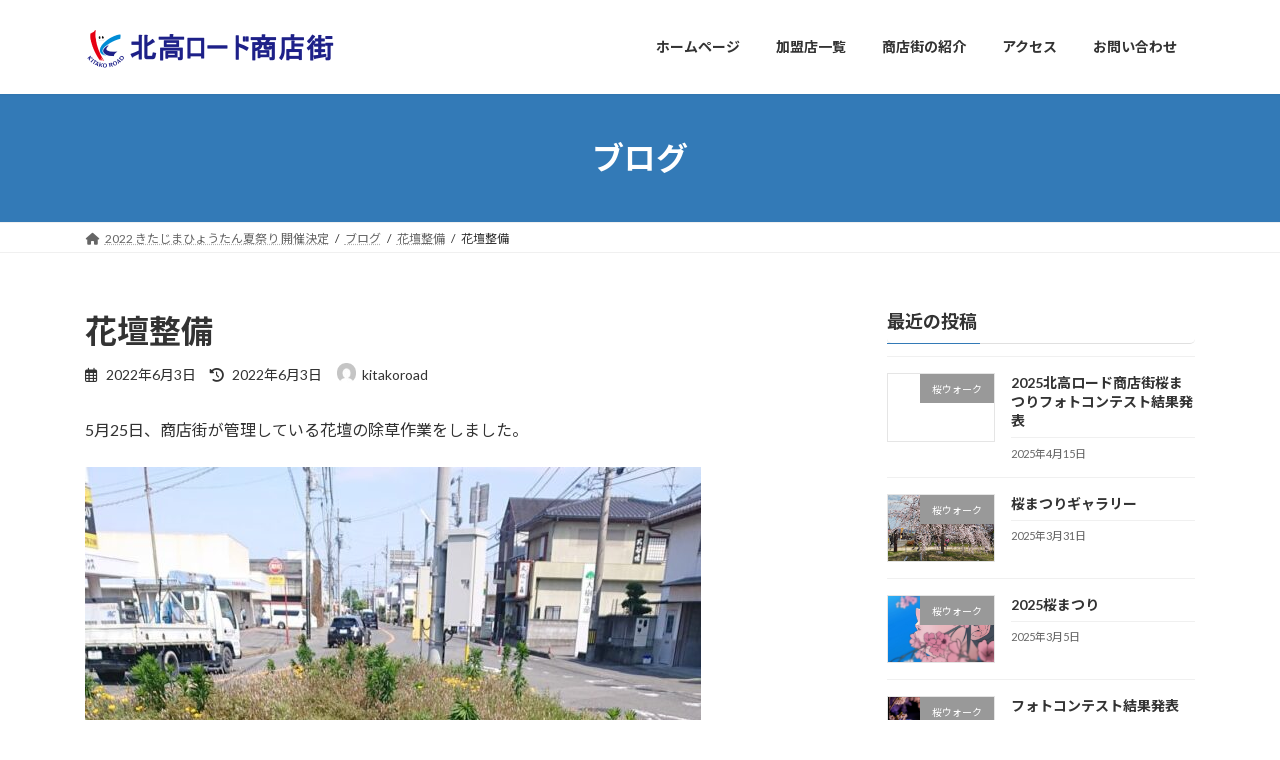

--- FILE ---
content_type: text/html; charset=UTF-8
request_url: http://kitakoroad.com/2022/06/03/%E8%8A%B1%E5%A3%87%E6%95%B4%E5%82%99/
body_size: 20836
content:
<!DOCTYPE html>
<html lang="ja">
<head>
<meta charset="utf-8">
<meta http-equiv="X-UA-Compatible" content="IE=edge">
<meta name="viewport" content="width=device-width, initial-scale=1">

<title>花壇整備 | 北高ロード商店街</title>
<meta name='robots' content='max-image-preview:large' />
<link rel='dns-prefetch' href='//webfonts.xserver.jp' />
<link rel='dns-prefetch' href='//www.googletagmanager.com' />
<link rel="alternate" type="application/rss+xml" title="北高ロード商店街 &raquo; フィード" href="http://kitakoroad.com/feed/" />
<link rel="alternate" type="application/rss+xml" title="北高ロード商店街 &raquo; コメントフィード" href="http://kitakoroad.com/comments/feed/" />
<link rel="alternate" type="application/rss+xml" title="北高ロード商店街 &raquo; 花壇整備 のコメントのフィード" href="http://kitakoroad.com/2022/06/03/%e8%8a%b1%e5%a3%87%e6%95%b4%e5%82%99/feed/" />
<link rel="alternate" title="oEmbed (JSON)" type="application/json+oembed" href="http://kitakoroad.com/wp-json/oembed/1.0/embed?url=http%3A%2F%2Fkitakoroad.com%2F2022%2F06%2F03%2F%25e8%258a%25b1%25e5%25a3%2587%25e6%2595%25b4%25e5%2582%2599%2F" />
<link rel="alternate" title="oEmbed (XML)" type="text/xml+oembed" href="http://kitakoroad.com/wp-json/oembed/1.0/embed?url=http%3A%2F%2Fkitakoroad.com%2F2022%2F06%2F03%2F%25e8%258a%25b1%25e5%25a3%2587%25e6%2595%25b4%25e5%2582%2599%2F&#038;format=xml" />
<meta name="description" content="5月25日、商店街が管理している花壇の除草作業をしました。約半年間放置していたので雑草が伸び放題です。暑い中皆で手分けして70㍑のゴミ袋を25袋分処理しました。おかげでこんなにキレイになり、新しい花の苗が植えれます。植え付け作業は徳島北高校のボランティアにもお手伝いしてもらう予定です。" /><style id='wp-img-auto-sizes-contain-inline-css' type='text/css'>
img:is([sizes=auto i],[sizes^="auto," i]){contain-intrinsic-size:3000px 1500px}
/*# sourceURL=wp-img-auto-sizes-contain-inline-css */
</style>
<link rel='stylesheet' id='vkExUnit_common_style-css' href='http://kitakoroad.com/wp-content/plugins/vk-all-in-one-expansion-unit/assets/css/vkExUnit_style.css?ver=9.113.0.1' type='text/css' media='all' />
<style id='vkExUnit_common_style-inline-css' type='text/css'>
:root {--ver_page_top_button_url:url(http://kitakoroad.com/wp-content/plugins/vk-all-in-one-expansion-unit/assets/images/to-top-btn-icon.svg);}@font-face {font-weight: normal;font-style: normal;font-family: "vk_sns";src: url("http://kitakoroad.com/wp-content/plugins/vk-all-in-one-expansion-unit/inc/sns/icons/fonts/vk_sns.eot?-bq20cj");src: url("http://kitakoroad.com/wp-content/plugins/vk-all-in-one-expansion-unit/inc/sns/icons/fonts/vk_sns.eot?#iefix-bq20cj") format("embedded-opentype"),url("http://kitakoroad.com/wp-content/plugins/vk-all-in-one-expansion-unit/inc/sns/icons/fonts/vk_sns.woff?-bq20cj") format("woff"),url("http://kitakoroad.com/wp-content/plugins/vk-all-in-one-expansion-unit/inc/sns/icons/fonts/vk_sns.ttf?-bq20cj") format("truetype"),url("http://kitakoroad.com/wp-content/plugins/vk-all-in-one-expansion-unit/inc/sns/icons/fonts/vk_sns.svg?-bq20cj#vk_sns") format("svg");}
.veu_promotion-alert__content--text {border: 1px solid rgba(0,0,0,0.125);padding: 0.5em 1em;border-radius: var(--vk-size-radius);margin-bottom: var(--vk-margin-block-bottom);font-size: 0.875rem;}/* Alert Content部分に段落タグを入れた場合に最後の段落の余白を0にする */.veu_promotion-alert__content--text p:last-of-type{margin-bottom:0;margin-top: 0;}
/*# sourceURL=vkExUnit_common_style-inline-css */
</style>
<style id='wp-emoji-styles-inline-css' type='text/css'>

	img.wp-smiley, img.emoji {
		display: inline !important;
		border: none !important;
		box-shadow: none !important;
		height: 1em !important;
		width: 1em !important;
		margin: 0 0.07em !important;
		vertical-align: -0.1em !important;
		background: none !important;
		padding: 0 !important;
	}
/*# sourceURL=wp-emoji-styles-inline-css */
</style>
<style id='wp-block-library-inline-css' type='text/css'>
:root{--wp-block-synced-color:#7a00df;--wp-block-synced-color--rgb:122,0,223;--wp-bound-block-color:var(--wp-block-synced-color);--wp-editor-canvas-background:#ddd;--wp-admin-theme-color:#007cba;--wp-admin-theme-color--rgb:0,124,186;--wp-admin-theme-color-darker-10:#006ba1;--wp-admin-theme-color-darker-10--rgb:0,107,160.5;--wp-admin-theme-color-darker-20:#005a87;--wp-admin-theme-color-darker-20--rgb:0,90,135;--wp-admin-border-width-focus:2px}@media (min-resolution:192dpi){:root{--wp-admin-border-width-focus:1.5px}}.wp-element-button{cursor:pointer}:root .has-very-light-gray-background-color{background-color:#eee}:root .has-very-dark-gray-background-color{background-color:#313131}:root .has-very-light-gray-color{color:#eee}:root .has-very-dark-gray-color{color:#313131}:root .has-vivid-green-cyan-to-vivid-cyan-blue-gradient-background{background:linear-gradient(135deg,#00d084,#0693e3)}:root .has-purple-crush-gradient-background{background:linear-gradient(135deg,#34e2e4,#4721fb 50%,#ab1dfe)}:root .has-hazy-dawn-gradient-background{background:linear-gradient(135deg,#faaca8,#dad0ec)}:root .has-subdued-olive-gradient-background{background:linear-gradient(135deg,#fafae1,#67a671)}:root .has-atomic-cream-gradient-background{background:linear-gradient(135deg,#fdd79a,#004a59)}:root .has-nightshade-gradient-background{background:linear-gradient(135deg,#330968,#31cdcf)}:root .has-midnight-gradient-background{background:linear-gradient(135deg,#020381,#2874fc)}:root{--wp--preset--font-size--normal:16px;--wp--preset--font-size--huge:42px}.has-regular-font-size{font-size:1em}.has-larger-font-size{font-size:2.625em}.has-normal-font-size{font-size:var(--wp--preset--font-size--normal)}.has-huge-font-size{font-size:var(--wp--preset--font-size--huge)}.has-text-align-center{text-align:center}.has-text-align-left{text-align:left}.has-text-align-right{text-align:right}.has-fit-text{white-space:nowrap!important}#end-resizable-editor-section{display:none}.aligncenter{clear:both}.items-justified-left{justify-content:flex-start}.items-justified-center{justify-content:center}.items-justified-right{justify-content:flex-end}.items-justified-space-between{justify-content:space-between}.screen-reader-text{border:0;clip-path:inset(50%);height:1px;margin:-1px;overflow:hidden;padding:0;position:absolute;width:1px;word-wrap:normal!important}.screen-reader-text:focus{background-color:#ddd;clip-path:none;color:#444;display:block;font-size:1em;height:auto;left:5px;line-height:normal;padding:15px 23px 14px;text-decoration:none;top:5px;width:auto;z-index:100000}html :where(.has-border-color){border-style:solid}html :where([style*=border-top-color]){border-top-style:solid}html :where([style*=border-right-color]){border-right-style:solid}html :where([style*=border-bottom-color]){border-bottom-style:solid}html :where([style*=border-left-color]){border-left-style:solid}html :where([style*=border-width]){border-style:solid}html :where([style*=border-top-width]){border-top-style:solid}html :where([style*=border-right-width]){border-right-style:solid}html :where([style*=border-bottom-width]){border-bottom-style:solid}html :where([style*=border-left-width]){border-left-style:solid}html :where(img[class*=wp-image-]){height:auto;max-width:100%}:where(figure){margin:0 0 1em}html :where(.is-position-sticky){--wp-admin--admin-bar--position-offset:var(--wp-admin--admin-bar--height,0px)}@media screen and (max-width:600px){html :where(.is-position-sticky){--wp-admin--admin-bar--position-offset:0px}}
.vk-cols--reverse{flex-direction:row-reverse}.vk-cols--hasbtn{margin-bottom:0}.vk-cols--hasbtn>.row>.vk_gridColumn_item,.vk-cols--hasbtn>.wp-block-column{position:relative;padding-bottom:3em}.vk-cols--hasbtn>.row>.vk_gridColumn_item>.wp-block-buttons,.vk-cols--hasbtn>.row>.vk_gridColumn_item>.vk_button,.vk-cols--hasbtn>.wp-block-column>.wp-block-buttons,.vk-cols--hasbtn>.wp-block-column>.vk_button{position:absolute;bottom:0;width:100%}.vk-cols--fit.wp-block-columns{gap:0}.vk-cols--fit.wp-block-columns,.vk-cols--fit.wp-block-columns:not(.is-not-stacked-on-mobile){margin-top:0;margin-bottom:0;justify-content:space-between}.vk-cols--fit.wp-block-columns>.wp-block-column *:last-child,.vk-cols--fit.wp-block-columns:not(.is-not-stacked-on-mobile)>.wp-block-column *:last-child{margin-bottom:0}.vk-cols--fit.wp-block-columns>.wp-block-column>.wp-block-cover,.vk-cols--fit.wp-block-columns:not(.is-not-stacked-on-mobile)>.wp-block-column>.wp-block-cover{margin-top:0}.vk-cols--fit.wp-block-columns.has-background,.vk-cols--fit.wp-block-columns:not(.is-not-stacked-on-mobile).has-background{padding:0}@media(max-width: 599px){.vk-cols--fit.wp-block-columns:not(.has-background)>.wp-block-column:not(.has-background),.vk-cols--fit.wp-block-columns:not(.is-not-stacked-on-mobile):not(.has-background)>.wp-block-column:not(.has-background){padding-left:0 !important;padding-right:0 !important}}@media(min-width: 782px){.vk-cols--fit.wp-block-columns .block-editor-block-list__block.wp-block-column:not(:first-child),.vk-cols--fit.wp-block-columns>.wp-block-column:not(:first-child),.vk-cols--fit.wp-block-columns:not(.is-not-stacked-on-mobile) .block-editor-block-list__block.wp-block-column:not(:first-child),.vk-cols--fit.wp-block-columns:not(.is-not-stacked-on-mobile)>.wp-block-column:not(:first-child){margin-left:0}}@media(min-width: 600px)and (max-width: 781px){.vk-cols--fit.wp-block-columns .wp-block-column:nth-child(2n),.vk-cols--fit.wp-block-columns:not(.is-not-stacked-on-mobile) .wp-block-column:nth-child(2n){margin-left:0}.vk-cols--fit.wp-block-columns .wp-block-column:not(:only-child),.vk-cols--fit.wp-block-columns:not(.is-not-stacked-on-mobile) .wp-block-column:not(:only-child){flex-basis:50% !important}}.vk-cols--fit--gap1.wp-block-columns{gap:1px}@media(min-width: 600px)and (max-width: 781px){.vk-cols--fit--gap1.wp-block-columns .wp-block-column:not(:only-child){flex-basis:calc(50% - 1px) !important}}.vk-cols--fit.vk-cols--grid>.block-editor-block-list__block,.vk-cols--fit.vk-cols--grid>.wp-block-column,.vk-cols--fit.vk-cols--grid:not(.is-not-stacked-on-mobile)>.block-editor-block-list__block,.vk-cols--fit.vk-cols--grid:not(.is-not-stacked-on-mobile)>.wp-block-column{flex-basis:50%;box-sizing:border-box}@media(max-width: 599px){.vk-cols--fit.vk-cols--grid.vk-cols--grid--alignfull>.wp-block-column:nth-child(2)>.wp-block-cover,.vk-cols--fit.vk-cols--grid.vk-cols--grid--alignfull>.wp-block-column:nth-child(2)>.vk_outer,.vk-cols--fit.vk-cols--grid:not(.is-not-stacked-on-mobile).vk-cols--grid--alignfull>.wp-block-column:nth-child(2)>.wp-block-cover,.vk-cols--fit.vk-cols--grid:not(.is-not-stacked-on-mobile).vk-cols--grid--alignfull>.wp-block-column:nth-child(2)>.vk_outer{width:100vw;margin-right:calc((100% - 100vw)/2);margin-left:calc((100% - 100vw)/2)}}@media(min-width: 600px){.vk-cols--fit.vk-cols--grid.vk-cols--grid--alignfull>.wp-block-column:nth-child(2)>.wp-block-cover,.vk-cols--fit.vk-cols--grid.vk-cols--grid--alignfull>.wp-block-column:nth-child(2)>.vk_outer,.vk-cols--fit.vk-cols--grid:not(.is-not-stacked-on-mobile).vk-cols--grid--alignfull>.wp-block-column:nth-child(2)>.wp-block-cover,.vk-cols--fit.vk-cols--grid:not(.is-not-stacked-on-mobile).vk-cols--grid--alignfull>.wp-block-column:nth-child(2)>.vk_outer{margin-right:calc(100% - 50vw);width:50vw}}@media(min-width: 600px){.vk-cols--fit.vk-cols--grid.vk-cols--grid--alignfull.vk-cols--reverse>.wp-block-column,.vk-cols--fit.vk-cols--grid:not(.is-not-stacked-on-mobile).vk-cols--grid--alignfull.vk-cols--reverse>.wp-block-column{margin-left:0;margin-right:0}.vk-cols--fit.vk-cols--grid.vk-cols--grid--alignfull.vk-cols--reverse>.wp-block-column:nth-child(2)>.wp-block-cover,.vk-cols--fit.vk-cols--grid.vk-cols--grid--alignfull.vk-cols--reverse>.wp-block-column:nth-child(2)>.vk_outer,.vk-cols--fit.vk-cols--grid:not(.is-not-stacked-on-mobile).vk-cols--grid--alignfull.vk-cols--reverse>.wp-block-column:nth-child(2)>.wp-block-cover,.vk-cols--fit.vk-cols--grid:not(.is-not-stacked-on-mobile).vk-cols--grid--alignfull.vk-cols--reverse>.wp-block-column:nth-child(2)>.vk_outer{margin-left:calc(100% - 50vw)}}.vk-cols--menu h2,.vk-cols--menu h3,.vk-cols--menu h4,.vk-cols--menu h5{margin-bottom:.2em;text-shadow:#000 0 0 10px}.vk-cols--menu h2:first-child,.vk-cols--menu h3:first-child,.vk-cols--menu h4:first-child,.vk-cols--menu h5:first-child{margin-top:0}.vk-cols--menu p{margin-bottom:1rem;text-shadow:#000 0 0 10px}.vk-cols--menu .wp-block-cover__inner-container:last-child{margin-bottom:0}.vk-cols--fitbnrs .wp-block-column .wp-block-cover:hover img{filter:unset}.vk-cols--fitbnrs .wp-block-column .wp-block-cover:hover{background-color:unset}.vk-cols--fitbnrs .wp-block-column .wp-block-cover:hover .wp-block-cover__image-background{filter:unset !important}.vk-cols--fitbnrs .wp-block-cover .wp-block-cover__inner-container{position:absolute;height:100%;width:100%}.vk-cols--fitbnrs .vk_button{height:100%;margin:0}.vk-cols--fitbnrs .vk_button .vk_button_btn,.vk-cols--fitbnrs .vk_button .btn{height:100%;width:100%;border:none;box-shadow:none;background-color:unset !important;transition:unset}.vk-cols--fitbnrs .vk_button .vk_button_btn:hover,.vk-cols--fitbnrs .vk_button .btn:hover{transition:unset}.vk-cols--fitbnrs .vk_button .vk_button_btn:after,.vk-cols--fitbnrs .vk_button .btn:after{border:none}.vk-cols--fitbnrs .vk_button .vk_button_link_txt{width:100%;position:absolute;top:50%;left:50%;transform:translateY(-50%) translateX(-50%);font-size:2rem;text-shadow:#000 0 0 10px}.vk-cols--fitbnrs .vk_button .vk_button_link_subCaption{width:100%;position:absolute;top:calc(50% + 2.2em);left:50%;transform:translateY(-50%) translateX(-50%);text-shadow:#000 0 0 10px}@media(min-width: 992px){.vk-cols--media.wp-block-columns{gap:3rem}}.vk-fit-map figure{margin-bottom:0}.vk-fit-map iframe{position:relative;margin-bottom:0;display:block;max-height:400px;width:100vw}.vk-fit-map:is(.alignfull,.alignwide) div{max-width:100%}.vk-table--th--width25 :where(tr>*:first-child){width:25%}.vk-table--th--width30 :where(tr>*:first-child){width:30%}.vk-table--th--width35 :where(tr>*:first-child){width:35%}.vk-table--th--width40 :where(tr>*:first-child){width:40%}.vk-table--th--bg-bright :where(tr>*:first-child){background-color:var(--wp--preset--color--bg-secondary, rgba(0, 0, 0, 0.05))}@media(max-width: 599px){.vk-table--mobile-block :is(th,td){width:100%;display:block}.vk-table--mobile-block.wp-block-table table :is(th,td){border-top:none}}.vk-table--width--th25 :where(tr>*:first-child){width:25%}.vk-table--width--th30 :where(tr>*:first-child){width:30%}.vk-table--width--th35 :where(tr>*:first-child){width:35%}.vk-table--width--th40 :where(tr>*:first-child){width:40%}.no-margin{margin:0}@media(max-width: 599px){.wp-block-image.vk-aligncenter--mobile>.alignright{float:none;margin-left:auto;margin-right:auto}.vk-no-padding-horizontal--mobile{padding-left:0 !important;padding-right:0 !important}}
/* VK Color Palettes */:root{ --wp--preset--color--vk-color-primary:#337ab7}/* --vk-color-primary is deprecated. */:root{ --vk-color-primary: var(--wp--preset--color--vk-color-primary);}:root{ --wp--preset--color--vk-color-primary-dark:#286192}/* --vk-color-primary-dark is deprecated. */:root{ --vk-color-primary-dark: var(--wp--preset--color--vk-color-primary-dark);}:root{ --wp--preset--color--vk-color-primary-vivid:#3886c9}/* --vk-color-primary-vivid is deprecated. */:root{ --vk-color-primary-vivid: var(--wp--preset--color--vk-color-primary-vivid);}

/*# sourceURL=wp-block-library-inline-css */
</style><style id='wp-block-image-inline-css' type='text/css'>
.wp-block-image>a,.wp-block-image>figure>a{display:inline-block}.wp-block-image img{box-sizing:border-box;height:auto;max-width:100%;vertical-align:bottom}@media not (prefers-reduced-motion){.wp-block-image img.hide{visibility:hidden}.wp-block-image img.show{animation:show-content-image .4s}}.wp-block-image[style*=border-radius] img,.wp-block-image[style*=border-radius]>a{border-radius:inherit}.wp-block-image.has-custom-border img{box-sizing:border-box}.wp-block-image.aligncenter{text-align:center}.wp-block-image.alignfull>a,.wp-block-image.alignwide>a{width:100%}.wp-block-image.alignfull img,.wp-block-image.alignwide img{height:auto;width:100%}.wp-block-image .aligncenter,.wp-block-image .alignleft,.wp-block-image .alignright,.wp-block-image.aligncenter,.wp-block-image.alignleft,.wp-block-image.alignright{display:table}.wp-block-image .aligncenter>figcaption,.wp-block-image .alignleft>figcaption,.wp-block-image .alignright>figcaption,.wp-block-image.aligncenter>figcaption,.wp-block-image.alignleft>figcaption,.wp-block-image.alignright>figcaption{caption-side:bottom;display:table-caption}.wp-block-image .alignleft{float:left;margin:.5em 1em .5em 0}.wp-block-image .alignright{float:right;margin:.5em 0 .5em 1em}.wp-block-image .aligncenter{margin-left:auto;margin-right:auto}.wp-block-image :where(figcaption){margin-bottom:1em;margin-top:.5em}.wp-block-image.is-style-circle-mask img{border-radius:9999px}@supports ((-webkit-mask-image:none) or (mask-image:none)) or (-webkit-mask-image:none){.wp-block-image.is-style-circle-mask img{border-radius:0;-webkit-mask-image:url('data:image/svg+xml;utf8,<svg viewBox="0 0 100 100" xmlns="http://www.w3.org/2000/svg"><circle cx="50" cy="50" r="50"/></svg>');mask-image:url('data:image/svg+xml;utf8,<svg viewBox="0 0 100 100" xmlns="http://www.w3.org/2000/svg"><circle cx="50" cy="50" r="50"/></svg>');mask-mode:alpha;-webkit-mask-position:center;mask-position:center;-webkit-mask-repeat:no-repeat;mask-repeat:no-repeat;-webkit-mask-size:contain;mask-size:contain}}:root :where(.wp-block-image.is-style-rounded img,.wp-block-image .is-style-rounded img){border-radius:9999px}.wp-block-image figure{margin:0}.wp-lightbox-container{display:flex;flex-direction:column;position:relative}.wp-lightbox-container img{cursor:zoom-in}.wp-lightbox-container img:hover+button{opacity:1}.wp-lightbox-container button{align-items:center;backdrop-filter:blur(16px) saturate(180%);background-color:#5a5a5a40;border:none;border-radius:4px;cursor:zoom-in;display:flex;height:20px;justify-content:center;opacity:0;padding:0;position:absolute;right:16px;text-align:center;top:16px;width:20px;z-index:100}@media not (prefers-reduced-motion){.wp-lightbox-container button{transition:opacity .2s ease}}.wp-lightbox-container button:focus-visible{outline:3px auto #5a5a5a40;outline:3px auto -webkit-focus-ring-color;outline-offset:3px}.wp-lightbox-container button:hover{cursor:pointer;opacity:1}.wp-lightbox-container button:focus{opacity:1}.wp-lightbox-container button:focus,.wp-lightbox-container button:hover,.wp-lightbox-container button:not(:hover):not(:active):not(.has-background){background-color:#5a5a5a40;border:none}.wp-lightbox-overlay{box-sizing:border-box;cursor:zoom-out;height:100vh;left:0;overflow:hidden;position:fixed;top:0;visibility:hidden;width:100%;z-index:100000}.wp-lightbox-overlay .close-button{align-items:center;cursor:pointer;display:flex;justify-content:center;min-height:40px;min-width:40px;padding:0;position:absolute;right:calc(env(safe-area-inset-right) + 16px);top:calc(env(safe-area-inset-top) + 16px);z-index:5000000}.wp-lightbox-overlay .close-button:focus,.wp-lightbox-overlay .close-button:hover,.wp-lightbox-overlay .close-button:not(:hover):not(:active):not(.has-background){background:none;border:none}.wp-lightbox-overlay .lightbox-image-container{height:var(--wp--lightbox-container-height);left:50%;overflow:hidden;position:absolute;top:50%;transform:translate(-50%,-50%);transform-origin:top left;width:var(--wp--lightbox-container-width);z-index:9999999999}.wp-lightbox-overlay .wp-block-image{align-items:center;box-sizing:border-box;display:flex;height:100%;justify-content:center;margin:0;position:relative;transform-origin:0 0;width:100%;z-index:3000000}.wp-lightbox-overlay .wp-block-image img{height:var(--wp--lightbox-image-height);min-height:var(--wp--lightbox-image-height);min-width:var(--wp--lightbox-image-width);width:var(--wp--lightbox-image-width)}.wp-lightbox-overlay .wp-block-image figcaption{display:none}.wp-lightbox-overlay button{background:none;border:none}.wp-lightbox-overlay .scrim{background-color:#fff;height:100%;opacity:.9;position:absolute;width:100%;z-index:2000000}.wp-lightbox-overlay.active{visibility:visible}@media not (prefers-reduced-motion){.wp-lightbox-overlay.active{animation:turn-on-visibility .25s both}.wp-lightbox-overlay.active img{animation:turn-on-visibility .35s both}.wp-lightbox-overlay.show-closing-animation:not(.active){animation:turn-off-visibility .35s both}.wp-lightbox-overlay.show-closing-animation:not(.active) img{animation:turn-off-visibility .25s both}.wp-lightbox-overlay.zoom.active{animation:none;opacity:1;visibility:visible}.wp-lightbox-overlay.zoom.active .lightbox-image-container{animation:lightbox-zoom-in .4s}.wp-lightbox-overlay.zoom.active .lightbox-image-container img{animation:none}.wp-lightbox-overlay.zoom.active .scrim{animation:turn-on-visibility .4s forwards}.wp-lightbox-overlay.zoom.show-closing-animation:not(.active){animation:none}.wp-lightbox-overlay.zoom.show-closing-animation:not(.active) .lightbox-image-container{animation:lightbox-zoom-out .4s}.wp-lightbox-overlay.zoom.show-closing-animation:not(.active) .lightbox-image-container img{animation:none}.wp-lightbox-overlay.zoom.show-closing-animation:not(.active) .scrim{animation:turn-off-visibility .4s forwards}}@keyframes show-content-image{0%{visibility:hidden}99%{visibility:hidden}to{visibility:visible}}@keyframes turn-on-visibility{0%{opacity:0}to{opacity:1}}@keyframes turn-off-visibility{0%{opacity:1;visibility:visible}99%{opacity:0;visibility:visible}to{opacity:0;visibility:hidden}}@keyframes lightbox-zoom-in{0%{transform:translate(calc((-100vw + var(--wp--lightbox-scrollbar-width))/2 + var(--wp--lightbox-initial-left-position)),calc(-50vh + var(--wp--lightbox-initial-top-position))) scale(var(--wp--lightbox-scale))}to{transform:translate(-50%,-50%) scale(1)}}@keyframes lightbox-zoom-out{0%{transform:translate(-50%,-50%) scale(1);visibility:visible}99%{visibility:visible}to{transform:translate(calc((-100vw + var(--wp--lightbox-scrollbar-width))/2 + var(--wp--lightbox-initial-left-position)),calc(-50vh + var(--wp--lightbox-initial-top-position))) scale(var(--wp--lightbox-scale));visibility:hidden}}
/*# sourceURL=http://kitakoroad.com/wp-includes/blocks/image/style.min.css */
</style>
<style id='wp-block-buttons-inline-css' type='text/css'>
.wp-block-buttons{box-sizing:border-box}.wp-block-buttons.is-vertical{flex-direction:column}.wp-block-buttons.is-vertical>.wp-block-button:last-child{margin-bottom:0}.wp-block-buttons>.wp-block-button{display:inline-block;margin:0}.wp-block-buttons.is-content-justification-left{justify-content:flex-start}.wp-block-buttons.is-content-justification-left.is-vertical{align-items:flex-start}.wp-block-buttons.is-content-justification-center{justify-content:center}.wp-block-buttons.is-content-justification-center.is-vertical{align-items:center}.wp-block-buttons.is-content-justification-right{justify-content:flex-end}.wp-block-buttons.is-content-justification-right.is-vertical{align-items:flex-end}.wp-block-buttons.is-content-justification-space-between{justify-content:space-between}.wp-block-buttons.aligncenter{text-align:center}.wp-block-buttons:not(.is-content-justification-space-between,.is-content-justification-right,.is-content-justification-left,.is-content-justification-center) .wp-block-button.aligncenter{margin-left:auto;margin-right:auto;width:100%}.wp-block-buttons[style*=text-decoration] .wp-block-button,.wp-block-buttons[style*=text-decoration] .wp-block-button__link{text-decoration:inherit}.wp-block-buttons.has-custom-font-size .wp-block-button__link{font-size:inherit}.wp-block-buttons .wp-block-button__link{width:100%}.wp-block-button.aligncenter{text-align:center}
/*# sourceURL=http://kitakoroad.com/wp-includes/blocks/buttons/style.min.css */
</style>
<style id='wp-block-paragraph-inline-css' type='text/css'>
.is-small-text{font-size:.875em}.is-regular-text{font-size:1em}.is-large-text{font-size:2.25em}.is-larger-text{font-size:3em}.has-drop-cap:not(:focus):first-letter{float:left;font-size:8.4em;font-style:normal;font-weight:100;line-height:.68;margin:.05em .1em 0 0;text-transform:uppercase}body.rtl .has-drop-cap:not(:focus):first-letter{float:none;margin-left:.1em}p.has-drop-cap.has-background{overflow:hidden}:root :where(p.has-background){padding:1.25em 2.375em}:where(p.has-text-color:not(.has-link-color)) a{color:inherit}p.has-text-align-left[style*="writing-mode:vertical-lr"],p.has-text-align-right[style*="writing-mode:vertical-rl"]{rotate:180deg}
/*# sourceURL=http://kitakoroad.com/wp-includes/blocks/paragraph/style.min.css */
</style>
<style id='global-styles-inline-css' type='text/css'>
:root{--wp--preset--aspect-ratio--square: 1;--wp--preset--aspect-ratio--4-3: 4/3;--wp--preset--aspect-ratio--3-4: 3/4;--wp--preset--aspect-ratio--3-2: 3/2;--wp--preset--aspect-ratio--2-3: 2/3;--wp--preset--aspect-ratio--16-9: 16/9;--wp--preset--aspect-ratio--9-16: 9/16;--wp--preset--color--black: #000000;--wp--preset--color--cyan-bluish-gray: #abb8c3;--wp--preset--color--white: #ffffff;--wp--preset--color--pale-pink: #f78da7;--wp--preset--color--vivid-red: #cf2e2e;--wp--preset--color--luminous-vivid-orange: #ff6900;--wp--preset--color--luminous-vivid-amber: #fcb900;--wp--preset--color--light-green-cyan: #7bdcb5;--wp--preset--color--vivid-green-cyan: #00d084;--wp--preset--color--pale-cyan-blue: #8ed1fc;--wp--preset--color--vivid-cyan-blue: #0693e3;--wp--preset--color--vivid-purple: #9b51e0;--wp--preset--color--vk-color-primary: #337ab7;--wp--preset--color--vk-color-primary-dark: #286192;--wp--preset--color--vk-color-primary-vivid: #3886c9;--wp--preset--gradient--vivid-cyan-blue-to-vivid-purple: linear-gradient(135deg,rgba(6,147,227,1) 0%,rgb(155,81,224) 100%);--wp--preset--gradient--light-green-cyan-to-vivid-green-cyan: linear-gradient(135deg,rgb(122,220,180) 0%,rgb(0,208,130) 100%);--wp--preset--gradient--luminous-vivid-amber-to-luminous-vivid-orange: linear-gradient(135deg,rgba(252,185,0,1) 0%,rgba(255,105,0,1) 100%);--wp--preset--gradient--luminous-vivid-orange-to-vivid-red: linear-gradient(135deg,rgba(255,105,0,1) 0%,rgb(207,46,46) 100%);--wp--preset--gradient--very-light-gray-to-cyan-bluish-gray: linear-gradient(135deg,rgb(238,238,238) 0%,rgb(169,184,195) 100%);--wp--preset--gradient--cool-to-warm-spectrum: linear-gradient(135deg,rgb(74,234,220) 0%,rgb(151,120,209) 20%,rgb(207,42,186) 40%,rgb(238,44,130) 60%,rgb(251,105,98) 80%,rgb(254,248,76) 100%);--wp--preset--gradient--blush-light-purple: linear-gradient(135deg,rgb(255,206,236) 0%,rgb(152,150,240) 100%);--wp--preset--gradient--blush-bordeaux: linear-gradient(135deg,rgb(254,205,165) 0%,rgb(254,45,45) 50%,rgb(107,0,62) 100%);--wp--preset--gradient--luminous-dusk: linear-gradient(135deg,rgb(255,203,112) 0%,rgb(199,81,192) 50%,rgb(65,88,208) 100%);--wp--preset--gradient--pale-ocean: linear-gradient(135deg,rgb(255,245,203) 0%,rgb(182,227,212) 50%,rgb(51,167,181) 100%);--wp--preset--gradient--electric-grass: linear-gradient(135deg,rgb(202,248,128) 0%,rgb(113,206,126) 100%);--wp--preset--gradient--midnight: linear-gradient(135deg,rgb(2,3,129) 0%,rgb(40,116,252) 100%);--wp--preset--gradient--vivid-green-cyan-to-vivid-cyan-blue: linear-gradient(135deg,rgba(0,208,132,1) 0%,rgba(6,147,227,1) 100%);--wp--preset--font-size--small: 14px;--wp--preset--font-size--medium: 20px;--wp--preset--font-size--large: 24px;--wp--preset--font-size--x-large: 42px;--wp--preset--font-size--regular: 16px;--wp--preset--font-size--huge: 36px;--wp--preset--spacing--20: 0.44rem;--wp--preset--spacing--30: 0.67rem;--wp--preset--spacing--40: 1rem;--wp--preset--spacing--50: 1.5rem;--wp--preset--spacing--60: 2.25rem;--wp--preset--spacing--70: 3.38rem;--wp--preset--spacing--80: 5.06rem;--wp--preset--shadow--natural: 6px 6px 9px rgba(0, 0, 0, 0.2);--wp--preset--shadow--deep: 12px 12px 50px rgba(0, 0, 0, 0.4);--wp--preset--shadow--sharp: 6px 6px 0px rgba(0, 0, 0, 0.2);--wp--preset--shadow--outlined: 6px 6px 0px -3px rgb(255, 255, 255), 6px 6px rgb(0, 0, 0);--wp--preset--shadow--crisp: 6px 6px 0px rgb(0, 0, 0);}:where(.is-layout-flex){gap: 0.5em;}:where(.is-layout-grid){gap: 0.5em;}body .is-layout-flex{display: flex;}.is-layout-flex{flex-wrap: wrap;align-items: center;}.is-layout-flex > :is(*, div){margin: 0;}body .is-layout-grid{display: grid;}.is-layout-grid > :is(*, div){margin: 0;}:where(.wp-block-columns.is-layout-flex){gap: 2em;}:where(.wp-block-columns.is-layout-grid){gap: 2em;}:where(.wp-block-post-template.is-layout-flex){gap: 1.25em;}:where(.wp-block-post-template.is-layout-grid){gap: 1.25em;}.has-black-color{color: var(--wp--preset--color--black) !important;}.has-cyan-bluish-gray-color{color: var(--wp--preset--color--cyan-bluish-gray) !important;}.has-white-color{color: var(--wp--preset--color--white) !important;}.has-pale-pink-color{color: var(--wp--preset--color--pale-pink) !important;}.has-vivid-red-color{color: var(--wp--preset--color--vivid-red) !important;}.has-luminous-vivid-orange-color{color: var(--wp--preset--color--luminous-vivid-orange) !important;}.has-luminous-vivid-amber-color{color: var(--wp--preset--color--luminous-vivid-amber) !important;}.has-light-green-cyan-color{color: var(--wp--preset--color--light-green-cyan) !important;}.has-vivid-green-cyan-color{color: var(--wp--preset--color--vivid-green-cyan) !important;}.has-pale-cyan-blue-color{color: var(--wp--preset--color--pale-cyan-blue) !important;}.has-vivid-cyan-blue-color{color: var(--wp--preset--color--vivid-cyan-blue) !important;}.has-vivid-purple-color{color: var(--wp--preset--color--vivid-purple) !important;}.has-vk-color-primary-color{color: var(--wp--preset--color--vk-color-primary) !important;}.has-vk-color-primary-dark-color{color: var(--wp--preset--color--vk-color-primary-dark) !important;}.has-vk-color-primary-vivid-color{color: var(--wp--preset--color--vk-color-primary-vivid) !important;}.has-black-background-color{background-color: var(--wp--preset--color--black) !important;}.has-cyan-bluish-gray-background-color{background-color: var(--wp--preset--color--cyan-bluish-gray) !important;}.has-white-background-color{background-color: var(--wp--preset--color--white) !important;}.has-pale-pink-background-color{background-color: var(--wp--preset--color--pale-pink) !important;}.has-vivid-red-background-color{background-color: var(--wp--preset--color--vivid-red) !important;}.has-luminous-vivid-orange-background-color{background-color: var(--wp--preset--color--luminous-vivid-orange) !important;}.has-luminous-vivid-amber-background-color{background-color: var(--wp--preset--color--luminous-vivid-amber) !important;}.has-light-green-cyan-background-color{background-color: var(--wp--preset--color--light-green-cyan) !important;}.has-vivid-green-cyan-background-color{background-color: var(--wp--preset--color--vivid-green-cyan) !important;}.has-pale-cyan-blue-background-color{background-color: var(--wp--preset--color--pale-cyan-blue) !important;}.has-vivid-cyan-blue-background-color{background-color: var(--wp--preset--color--vivid-cyan-blue) !important;}.has-vivid-purple-background-color{background-color: var(--wp--preset--color--vivid-purple) !important;}.has-vk-color-primary-background-color{background-color: var(--wp--preset--color--vk-color-primary) !important;}.has-vk-color-primary-dark-background-color{background-color: var(--wp--preset--color--vk-color-primary-dark) !important;}.has-vk-color-primary-vivid-background-color{background-color: var(--wp--preset--color--vk-color-primary-vivid) !important;}.has-black-border-color{border-color: var(--wp--preset--color--black) !important;}.has-cyan-bluish-gray-border-color{border-color: var(--wp--preset--color--cyan-bluish-gray) !important;}.has-white-border-color{border-color: var(--wp--preset--color--white) !important;}.has-pale-pink-border-color{border-color: var(--wp--preset--color--pale-pink) !important;}.has-vivid-red-border-color{border-color: var(--wp--preset--color--vivid-red) !important;}.has-luminous-vivid-orange-border-color{border-color: var(--wp--preset--color--luminous-vivid-orange) !important;}.has-luminous-vivid-amber-border-color{border-color: var(--wp--preset--color--luminous-vivid-amber) !important;}.has-light-green-cyan-border-color{border-color: var(--wp--preset--color--light-green-cyan) !important;}.has-vivid-green-cyan-border-color{border-color: var(--wp--preset--color--vivid-green-cyan) !important;}.has-pale-cyan-blue-border-color{border-color: var(--wp--preset--color--pale-cyan-blue) !important;}.has-vivid-cyan-blue-border-color{border-color: var(--wp--preset--color--vivid-cyan-blue) !important;}.has-vivid-purple-border-color{border-color: var(--wp--preset--color--vivid-purple) !important;}.has-vk-color-primary-border-color{border-color: var(--wp--preset--color--vk-color-primary) !important;}.has-vk-color-primary-dark-border-color{border-color: var(--wp--preset--color--vk-color-primary-dark) !important;}.has-vk-color-primary-vivid-border-color{border-color: var(--wp--preset--color--vk-color-primary-vivid) !important;}.has-vivid-cyan-blue-to-vivid-purple-gradient-background{background: var(--wp--preset--gradient--vivid-cyan-blue-to-vivid-purple) !important;}.has-light-green-cyan-to-vivid-green-cyan-gradient-background{background: var(--wp--preset--gradient--light-green-cyan-to-vivid-green-cyan) !important;}.has-luminous-vivid-amber-to-luminous-vivid-orange-gradient-background{background: var(--wp--preset--gradient--luminous-vivid-amber-to-luminous-vivid-orange) !important;}.has-luminous-vivid-orange-to-vivid-red-gradient-background{background: var(--wp--preset--gradient--luminous-vivid-orange-to-vivid-red) !important;}.has-very-light-gray-to-cyan-bluish-gray-gradient-background{background: var(--wp--preset--gradient--very-light-gray-to-cyan-bluish-gray) !important;}.has-cool-to-warm-spectrum-gradient-background{background: var(--wp--preset--gradient--cool-to-warm-spectrum) !important;}.has-blush-light-purple-gradient-background{background: var(--wp--preset--gradient--blush-light-purple) !important;}.has-blush-bordeaux-gradient-background{background: var(--wp--preset--gradient--blush-bordeaux) !important;}.has-luminous-dusk-gradient-background{background: var(--wp--preset--gradient--luminous-dusk) !important;}.has-pale-ocean-gradient-background{background: var(--wp--preset--gradient--pale-ocean) !important;}.has-electric-grass-gradient-background{background: var(--wp--preset--gradient--electric-grass) !important;}.has-midnight-gradient-background{background: var(--wp--preset--gradient--midnight) !important;}.has-small-font-size{font-size: var(--wp--preset--font-size--small) !important;}.has-medium-font-size{font-size: var(--wp--preset--font-size--medium) !important;}.has-large-font-size{font-size: var(--wp--preset--font-size--large) !important;}.has-x-large-font-size{font-size: var(--wp--preset--font-size--x-large) !important;}
/*# sourceURL=global-styles-inline-css */
</style>

<style id='classic-theme-styles-inline-css' type='text/css'>
/*! This file is auto-generated */
.wp-block-button__link{color:#fff;background-color:#32373c;border-radius:9999px;box-shadow:none;text-decoration:none;padding:calc(.667em + 2px) calc(1.333em + 2px);font-size:1.125em}.wp-block-file__button{background:#32373c;color:#fff;text-decoration:none}
/*# sourceURL=/wp-includes/css/classic-themes.min.css */
</style>
<link rel='stylesheet' id='contact-form-7-css' href='http://kitakoroad.com/wp-content/plugins/contact-form-7/includes/css/styles.css?ver=6.1.4' type='text/css' media='all' />
<link rel='stylesheet' id='vk-swiper-style-css' href='http://kitakoroad.com/wp-content/plugins/vk-blocks/vendor/vektor-inc/vk-swiper/src/assets/css/swiper-bundle.min.css?ver=11.0.2' type='text/css' media='all' />
<link rel='stylesheet' id='lightning-common-style-css' href='http://kitakoroad.com/wp-content/themes/lightning/_g3/assets/css/style.css?ver=14.24.0' type='text/css' media='all' />
<style id='lightning-common-style-inline-css' type='text/css'>
/* Lightning */:root {--vk-color-primary:#337ab7;--vk-color-primary-dark:#286192;--vk-color-primary-vivid:#3886c9;--g_nav_main_acc_icon_open_url:url(http://kitakoroad.com/wp-content/themes/lightning/_g3/inc/vk-mobile-nav/package/images/vk-menu-acc-icon-open-black.svg);--g_nav_main_acc_icon_close_url: url(http://kitakoroad.com/wp-content/themes/lightning/_g3/inc/vk-mobile-nav/package/images/vk-menu-close-black.svg);--g_nav_sub_acc_icon_open_url: url(http://kitakoroad.com/wp-content/themes/lightning/_g3/inc/vk-mobile-nav/package/images/vk-menu-acc-icon-open-white.svg);--g_nav_sub_acc_icon_close_url: url(http://kitakoroad.com/wp-content/themes/lightning/_g3/inc/vk-mobile-nav/package/images/vk-menu-close-white.svg);}
html{scroll-padding-top:var(--vk-size-admin-bar);}
/* vk-mobile-nav */:root {--vk-mobile-nav-menu-btn-bg-src: url("http://kitakoroad.com/wp-content/themes/lightning/_g3/inc/vk-mobile-nav/package/images/vk-menu-btn-black.svg");--vk-mobile-nav-menu-btn-close-bg-src: url("http://kitakoroad.com/wp-content/themes/lightning/_g3/inc/vk-mobile-nav/package/images/vk-menu-close-black.svg");--vk-menu-acc-icon-open-black-bg-src: url("http://kitakoroad.com/wp-content/themes/lightning/_g3/inc/vk-mobile-nav/package/images/vk-menu-acc-icon-open-black.svg");--vk-menu-acc-icon-open-white-bg-src: url("http://kitakoroad.com/wp-content/themes/lightning/_g3/inc/vk-mobile-nav/package/images/vk-menu-acc-icon-open-white.svg");--vk-menu-acc-icon-close-black-bg-src: url("http://kitakoroad.com/wp-content/themes/lightning/_g3/inc/vk-mobile-nav/package/images/vk-menu-close-black.svg");--vk-menu-acc-icon-close-white-bg-src: url("http://kitakoroad.com/wp-content/themes/lightning/_g3/inc/vk-mobile-nav/package/images/vk-menu-close-white.svg");}
/*# sourceURL=lightning-common-style-inline-css */
</style>
<link rel='stylesheet' id='lightning-design-style-css' href='http://kitakoroad.com/wp-content/themes/lightning/_g3/design-skin/origin3/css/style.css?ver=14.24.0' type='text/css' media='all' />
<style id='lightning-design-style-inline-css' type='text/css'>
.tagcloud a:before { font-family: "Font Awesome 5 Free";content: "\f02b";font-weight: bold; }
/*# sourceURL=lightning-design-style-inline-css */
</style>
<link rel='stylesheet' id='vk-blog-card-css' href='http://kitakoroad.com/wp-content/themes/lightning/_g3/inc/vk-wp-oembed-blog-card/package/css/blog-card.css?ver=6.9' type='text/css' media='all' />
<link rel='stylesheet' id='veu-cta-css' href='http://kitakoroad.com/wp-content/plugins/vk-all-in-one-expansion-unit/inc/call-to-action/package/assets/css/style.css?ver=9.113.0.1' type='text/css' media='all' />
<link rel='stylesheet' id='vk-blocks-build-css-css' href='http://kitakoroad.com/wp-content/plugins/vk-blocks/build/block-build.css?ver=1.115.2.1' type='text/css' media='all' />
<style id='vk-blocks-build-css-inline-css' type='text/css'>

	:root {
		--vk_image-mask-circle: url(http://kitakoroad.com/wp-content/plugins/vk-blocks/inc/vk-blocks/images/circle.svg);
		--vk_image-mask-wave01: url(http://kitakoroad.com/wp-content/plugins/vk-blocks/inc/vk-blocks/images/wave01.svg);
		--vk_image-mask-wave02: url(http://kitakoroad.com/wp-content/plugins/vk-blocks/inc/vk-blocks/images/wave02.svg);
		--vk_image-mask-wave03: url(http://kitakoroad.com/wp-content/plugins/vk-blocks/inc/vk-blocks/images/wave03.svg);
		--vk_image-mask-wave04: url(http://kitakoroad.com/wp-content/plugins/vk-blocks/inc/vk-blocks/images/wave04.svg);
	}
	

	:root {

		--vk-balloon-border-width:1px;

		--vk-balloon-speech-offset:-12px;
	}
	

	:root {
		--vk_flow-arrow: url(http://kitakoroad.com/wp-content/plugins/vk-blocks/inc/vk-blocks/images/arrow_bottom.svg);
	}
	
/*# sourceURL=vk-blocks-build-css-inline-css */
</style>
<link rel='stylesheet' id='lightning-theme-style-css' href='http://kitakoroad.com/wp-content/themes/lightning/style.css?ver=14.24.0' type='text/css' media='all' />
<link rel='stylesheet' id='vk-font-awesome-css' href='http://kitakoroad.com/wp-content/themes/lightning/vendor/vektor-inc/font-awesome-versions/src/versions/6/css/all.min.css?ver=6.1.0' type='text/css' media='all' />
<script type="text/javascript" src="http://kitakoroad.com/wp-includes/js/jquery/jquery.min.js?ver=3.7.1" id="jquery-core-js"></script>
<script type="text/javascript" src="http://kitakoroad.com/wp-includes/js/jquery/jquery-migrate.min.js?ver=3.4.1" id="jquery-migrate-js"></script>
<script type="text/javascript" src="//webfonts.xserver.jp/js/xserverv3.js?fadein=0&amp;ver=2.0.9" id="typesquare_std-js"></script>

<!-- Site Kit によって追加された Google タグ（gtag.js）スニペット -->

<!-- Google アナリティクス スニペット (Site Kit が追加) -->
<script type="text/javascript" src="https://www.googletagmanager.com/gtag/js?id=G-MSS6ZLYV9Y" id="google_gtagjs-js" async></script>
<script type="text/javascript" id="google_gtagjs-js-after">
/* <![CDATA[ */
window.dataLayer = window.dataLayer || [];function gtag(){dataLayer.push(arguments);}
gtag("set","linker",{"domains":["kitakoroad.com"]});
gtag("js", new Date());
gtag("set", "developer_id.dZTNiMT", true);
gtag("config", "G-MSS6ZLYV9Y");
//# sourceURL=google_gtagjs-js-after
/* ]]> */
</script>

<!-- Site Kit によって追加された終了 Google タグ（gtag.js）スニペット -->
<link rel="https://api.w.org/" href="http://kitakoroad.com/wp-json/" /><link rel="alternate" title="JSON" type="application/json" href="http://kitakoroad.com/wp-json/wp/v2/posts/84" /><link rel="EditURI" type="application/rsd+xml" title="RSD" href="http://kitakoroad.com/xmlrpc.php?rsd" />
<meta name="generator" content="WordPress 6.9" />
<link rel="canonical" href="http://kitakoroad.com/2022/06/03/%e8%8a%b1%e5%a3%87%e6%95%b4%e5%82%99/" />
<link rel='shortlink' href='http://kitakoroad.com/?p=84' />
<meta name="generator" content="Site Kit by Google 1.147.0" /><style type="text/css" id="custom-background-css">
body.custom-background { background-color: #ffffff; }
</style>
	<!-- [ VK All in One Expansion Unit OGP ] -->
<meta property="og:site_name" content="北高ロード商店街" />
<meta property="og:url" content="http://kitakoroad.com/2022/06/03/%e8%8a%b1%e5%a3%87%e6%95%b4%e5%82%99/" />
<meta property="og:title" content="花壇整備 | 北高ロード商店街" />
<meta property="og:description" content="5月25日、商店街が管理している花壇の除草作業をしました。約半年間放置していたので雑草が伸び放題です。暑い中皆で手分けして70㍑のゴミ袋を25袋分処理しました。おかげでこんなにキレイになり、新しい花の苗が植えれます。植え付け作業は徳島北高校のボランティアにもお手伝いしてもらう予定です。" />
<meta property="og:type" content="article" />
<meta property="og:image" content="http://kitakoroad.com/wp-content/uploads/2022/06/281471401_382652160590241_29216298922281564_n-1-616x1024.jpg" />
<meta property="og:image:width" content="616" />
<meta property="og:image:height" content="1024" />
<!-- [ / VK All in One Expansion Unit OGP ] -->
<!-- [ VK All in One Expansion Unit twitter card ] -->
<meta name="twitter:card" content="summary_large_image">
<meta name="twitter:description" content="5月25日、商店街が管理している花壇の除草作業をしました。約半年間放置していたので雑草が伸び放題です。暑い中皆で手分けして70㍑のゴミ袋を25袋分処理しました。おかげでこんなにキレイになり、新しい花の苗が植えれます。植え付け作業は徳島北高校のボランティアにもお手伝いしてもらう予定です。">
<meta name="twitter:title" content="花壇整備 | 北高ロード商店街">
<meta name="twitter:url" content="http://kitakoroad.com/2022/06/03/%e8%8a%b1%e5%a3%87%e6%95%b4%e5%82%99/">
	<meta name="twitter:image" content="http://kitakoroad.com/wp-content/uploads/2022/06/281471401_382652160590241_29216298922281564_n-1-616x1024.jpg">
	<meta name="twitter:domain" content="kitakoroad.com">
	<!-- [ / VK All in One Expansion Unit twitter card ] -->
	<link rel="icon" href="http://kitakoroad.com/wp-content/uploads/2022/06/cropped-kitakoroad_logo2-32x32.png" sizes="32x32" />
<link rel="icon" href="http://kitakoroad.com/wp-content/uploads/2022/06/cropped-kitakoroad_logo2-192x192.png" sizes="192x192" />
<link rel="apple-touch-icon" href="http://kitakoroad.com/wp-content/uploads/2022/06/cropped-kitakoroad_logo2-180x180.png" />
<meta name="msapplication-TileImage" content="http://kitakoroad.com/wp-content/uploads/2022/06/cropped-kitakoroad_logo2-270x270.png" />
		<style type="text/css" id="wp-custom-css">
			style.css
background{
	color:red;
}		</style>
		<!-- [ VK All in One Expansion Unit Article Structure Data ] --><script type="application/ld+json">{"@context":"https://schema.org/","@type":"Article","headline":"花壇整備","image":"http://kitakoroad.com/wp-content/uploads/2022/06/281471401_382652160590241_29216298922281564_n-1-320x180.jpg","datePublished":"2022-06-03T16:35:40+09:00","dateModified":"2022-06-03T16:53:25+09:00","author":{"@type":"","name":"kitakoroad","url":"http://kitakoroad.com/","sameAs":""}}</script><!-- [ / VK All in One Expansion Unit Article Structure Data ] --><link rel='stylesheet' id='add_google_fonts_Lato-css' href='//fonts.googleapis.com/css2?family=Lato%3Awght%40400%3B700&#038;display=swap&#038;subset=japanese&#038;ver=6.9' type='text/css' media='all' />
<link rel='stylesheet' id='add_google_fonts_noto_sans-css' href='//fonts.googleapis.com/css2?family=Noto+Sans+JP%3Awght%40400%3B700&#038;display=swap&#038;subset=japanese&#038;ver=6.9' type='text/css' media='all' />
</head>
<body class="wp-singular post-template-default single single-post postid-84 single-format-standard custom-background wp-custom-logo wp-embed-responsive wp-theme-lightning vk-blocks sidebar-fix sidebar-fix-priority-top device-pc fa_v6_css post-name-%e8%8a%b1%e5%a3%87%e6%95%b4%e5%82%99 category-kadanseibi post-type-post">
<a class="skip-link screen-reader-text" href="#main">コンテンツへスキップ</a>
<a class="skip-link screen-reader-text" href="#vk-mobile-nav">ナビゲーションに移動</a>

<header id="site-header" class="site-header site-header--layout--nav-float">
		<div id="site-header-container" class="site-header-container container">

				<div class="site-header-logo">
		<a href="http://kitakoroad.com/">
			<span><img src="https://kitakoroad.net/wp-content/uploads/2022/06/kitakologo-1.png" alt="北高ロード商店街" /></span>
		</a>
		</div>

		
		<nav id="global-nav" class="global-nav global-nav--layout--float-right"><ul id="menu-%e3%83%88%e3%83%83%e3%83%97%e3%83%a1%e3%83%8b%e3%83%a5%e3%83%bc" class="menu vk-menu-acc global-nav-list nav"><li id="menu-item-19" class="menu-item menu-item-type-custom menu-item-object-custom menu-item-home"><a href="http://kitakoroad.com/"><strong class="global-nav-name">ホームページ</strong></a></li>
<li id="menu-item-20" class="menu-item menu-item-type-post_type menu-item-object-page"><a href="http://kitakoroad.com/%e5%8a%a0%e7%9b%9f%e5%ba%97%e4%b8%80%e8%a6%a7/"><strong class="global-nav-name">加盟店一覧</strong></a></li>
<li id="menu-item-81" class="menu-item menu-item-type-post_type menu-item-object-page"><a href="http://kitakoroad.com/shoukai-page/"><strong class="global-nav-name">商店街の紹介</strong></a></li>
<li id="menu-item-95" class="menu-item menu-item-type-post_type menu-item-object-page"><a href="http://kitakoroad.com/%e3%82%a2%e3%82%af%e3%82%bb%e3%82%b9/"><strong class="global-nav-name">アクセス</strong></a></li>
<li id="menu-item-22" class="menu-item menu-item-type-post_type menu-item-object-page"><a href="http://kitakoroad.com/otoiawase/"><strong class="global-nav-name">お問い合わせ</strong></a></li>
</ul></nav>	</div>
	</header>



	<div class="page-header"><div class="page-header-inner container">
<div class="page-header-title">ブログ</div></div></div><!-- [ /.page-header ] -->

	<!-- [ #breadcrumb ] --><div id="breadcrumb" class="breadcrumb"><div class="container"><ol class="breadcrumb-list" itemscope itemtype="https://schema.org/BreadcrumbList"><li class="breadcrumb-list__item breadcrumb-list__item--home" itemprop="itemListElement" itemscope itemtype="http://schema.org/ListItem"><a href="http://kitakoroad.com" itemprop="item"><i class="fas fa-fw fa-home"></i><span itemprop="name">2022 きたじまひょうたん夏祭り 開催決定</span></a><meta itemprop="position" content="1" /></li><li class="breadcrumb-list__item" itemprop="itemListElement" itemscope itemtype="http://schema.org/ListItem"><a href="http://kitakoroad.com/blog/" itemprop="item"><span itemprop="name">ブログ</span></a><meta itemprop="position" content="2" /></li><li class="breadcrumb-list__item" itemprop="itemListElement" itemscope itemtype="http://schema.org/ListItem"><a href="http://kitakoroad.com/category/kadanseibi/" itemprop="item"><span itemprop="name">花壇整備</span></a><meta itemprop="position" content="3" /></li><li class="breadcrumb-list__item" itemprop="itemListElement" itemscope itemtype="http://schema.org/ListItem"><span itemprop="name">花壇整備</span><meta itemprop="position" content="4" /></li></ol></div></div><!-- [ /#breadcrumb ] -->


<div class="site-body">
		<div class="site-body-container container">

		<div class="main-section main-section--col--two" id="main" role="main">
			
			<article id="post-84" class="entry entry-full post-84 post type-post status-publish format-standard has-post-thumbnail hentry category-kadanseibi">

	
	
		<header class="entry-header">
			<h1 class="entry-title">
									花壇整備							</h1>
			<div class="entry-meta"><span class="entry-meta-item entry-meta-item-date">
			<i class="far fa-calendar-alt"></i>
			<span class="published">2022年6月3日</span>
			</span><span class="entry-meta-item entry-meta-item-updated">
			<i class="fas fa-history"></i>
			<span class="screen-reader-text">最終更新日時 : </span>
			<span class="updated">2022年6月3日</span>
			</span><span class="entry-meta-item entry-meta-item-author">
				<span class="vcard author"><span class="entry-meta-item-author-image"><img alt='' src='https://secure.gravatar.com/avatar/0149213940f970b1003c5dcabdf2a8b78a4bf7eaecf68bb39cd0af4e72816c38?s=30&#038;d=mm&#038;r=g' class='avatar avatar-30 photo' height='30' width='30' /></span><span class="fn">kitakoroad</span></span></span></div>		</header>

	
	
	<div class="entry-body">
				
<p>5月25日、商店街が管理している花壇の除草作業をしました。</p>



<figure class="wp-block-image size-large"><img fetchpriority="high" decoding="async" width="616" height="1024" src="https://kitakoroad.net/wp-content/uploads/2022/06/281847762_1589990928061728_4728669249731758320_n-616x1024.jpg" alt="" class="wp-image-86" srcset="http://kitakoroad.com/wp-content/uploads/2022/06/281847762_1589990928061728_4728669249731758320_n-616x1024.jpg 616w, http://kitakoroad.com/wp-content/uploads/2022/06/281847762_1589990928061728_4728669249731758320_n-181x300.jpg 181w, http://kitakoroad.com/wp-content/uploads/2022/06/281847762_1589990928061728_4728669249731758320_n-768x1276.jpg 768w, http://kitakoroad.com/wp-content/uploads/2022/06/281847762_1589990928061728_4728669249731758320_n-925x1536.jpg 925w, http://kitakoroad.com/wp-content/uploads/2022/06/281847762_1589990928061728_4728669249731758320_n.jpg 1080w" sizes="(max-width: 616px) 100vw, 616px" /></figure>



<p>約半年間放置していたので雑草が伸び放題です。</p>



<figure class="wp-block-image size-large"><img decoding="async" width="616" height="1024" src="https://kitakoroad.net/wp-content/uploads/2022/06/283472914_512311727304448_8754347504567572425_n-616x1024.jpg" alt="" class="wp-image-87" srcset="http://kitakoroad.com/wp-content/uploads/2022/06/283472914_512311727304448_8754347504567572425_n-616x1024.jpg 616w, http://kitakoroad.com/wp-content/uploads/2022/06/283472914_512311727304448_8754347504567572425_n-181x300.jpg 181w, http://kitakoroad.com/wp-content/uploads/2022/06/283472914_512311727304448_8754347504567572425_n-768x1276.jpg 768w, http://kitakoroad.com/wp-content/uploads/2022/06/283472914_512311727304448_8754347504567572425_n-925x1536.jpg 925w, http://kitakoroad.com/wp-content/uploads/2022/06/283472914_512311727304448_8754347504567572425_n.jpg 1080w" sizes="(max-width: 616px) 100vw, 616px" /></figure>



<p>暑い中皆で手分けして70㍑のゴミ袋を25袋分処理しました。</p>



<figure class="wp-block-image size-large"><img loading="lazy" decoding="async" width="616" height="1024" src="https://kitakoroad.net/wp-content/uploads/2022/06/281471401_382652160590241_29216298922281564_n-616x1024.jpg" alt="" class="wp-image-85" srcset="http://kitakoroad.com/wp-content/uploads/2022/06/281471401_382652160590241_29216298922281564_n-616x1024.jpg 616w, http://kitakoroad.com/wp-content/uploads/2022/06/281471401_382652160590241_29216298922281564_n-181x300.jpg 181w, http://kitakoroad.com/wp-content/uploads/2022/06/281471401_382652160590241_29216298922281564_n-768x1276.jpg 768w, http://kitakoroad.com/wp-content/uploads/2022/06/281471401_382652160590241_29216298922281564_n-925x1536.jpg 925w, http://kitakoroad.com/wp-content/uploads/2022/06/281471401_382652160590241_29216298922281564_n.jpg 1080w" sizes="auto, (max-width: 616px) 100vw, 616px" /></figure>



<p>おかげでこんなにキレイになり、新しい花の苗が植えれます。<br>植え付け作業は徳島北高校のボランティアにもお手伝いしてもらう予定です。</p>
<div class="veu_followSet"><div class="followSet_img" style="background-image: url('http://kitakoroad.com/wp-content/uploads/2022/06/281471401_382652160590241_29216298922281564_n-1.jpg')"></div>
	<div class="followSet_body">
	<p class="followSet_title">＼ 最新情報をチェック ／</p>
<div class="follow_feedly"><a href="https://feedly.com/i/subscription/feed/http://kitakoroad.com/feed/" target="blank"><img loading="lazy" decoding="async" id="feedlyFollow" src="https://s3.feedly.com/img/follows/feedly-follow-rectangle-volume-small_2x.png" alt="follow us in feedly" width="66" height="20"></a></div>
</div><!-- [ /.followSet_body ] --></div>
			</div>

	
	
	
	
		
				<div class="entry-footer">

					<div class="entry-meta-data-list"><dl><dt>カテゴリー</dt><dd><a href="http://kitakoroad.com/category/kadanseibi/">花壇整備</a></dd></dl></div>
				</div><!-- [ /.entry-footer ] -->

		
	
</article><!-- [ /#post-84 ] -->

		<div id="comments" class="comments-area">
	
		
		
		
			<div id="respond" class="comment-respond">
		<h3 id="reply-title" class="comment-reply-title">コメントを残す <small><a rel="nofollow" id="cancel-comment-reply-link" href="/2022/06/03/%E8%8A%B1%E5%A3%87%E6%95%B4%E5%82%99/#respond" style="display:none;">コメントをキャンセル</a></small></h3><form action="http://kitakoroad.com/wp-comments-post.php" method="post" id="commentform" class="comment-form"><p class="comment-notes"><span id="email-notes">メールアドレスが公開されることはありません。</span> <span class="required-field-message"><span class="required">※</span> が付いている欄は必須項目です</span></p><p class="comment-form-comment"><label for="comment">コメント <span class="required">※</span></label> <textarea id="comment" name="comment" cols="45" rows="8" maxlength="65525" required="required"></textarea></p><p class="comment-form-author"><label for="author">名前 <span class="required">※</span></label> <input id="author" name="author" type="text" value="" size="30" maxlength="245" autocomplete="name" required="required" /></p>
<p class="comment-form-email"><label for="email">メール <span class="required">※</span></label> <input id="email" name="email" type="text" value="" size="30" maxlength="100" aria-describedby="email-notes" autocomplete="email" required="required" /></p>
<p class="comment-form-url"><label for="url">サイト</label> <input id="url" name="url" type="text" value="" size="30" maxlength="200" autocomplete="url" /></p>
<p class="comment-form-cookies-consent"><input id="wp-comment-cookies-consent" name="wp-comment-cookies-consent" type="checkbox" value="yes" /> <label for="wp-comment-cookies-consent">次回のコメントで使用するためブラウザーに自分の名前、メールアドレス、サイトを保存する。</label></p>
<p class="form-submit"><input name="submit" type="submit" id="submit" class="submit" value="コメントを送信" /> <input type='hidden' name='comment_post_ID' value='84' id='comment_post_ID' />
<input type='hidden' name='comment_parent' id='comment_parent' value='0' />
</p><p style="display: none !important;" class="akismet-fields-container" data-prefix="ak_"><label>&#916;<textarea name="ak_hp_textarea" cols="45" rows="8" maxlength="100"></textarea></label><input type="hidden" id="ak_js_1" name="ak_js" value="140"/><script>document.getElementById( "ak_js_1" ).setAttribute( "value", ( new Date() ).getTime() );</script></p></form>	</div><!-- #respond -->
	
		</div><!-- #comments -->
	


<div class="vk_posts next-prev">

	<div class="vk_post-col-xs-12 vk_post-col-sm-12 vk_post-col-md-6"></div>
	<div id="post-156" class="vk_post vk_post-postType-post card card-intext vk_post-col-xs-12 vk_post-col-sm-12 vk_post-col-md-6 next-prev-next post-156 post type-post status-publish format-standard has-post-thumbnail hentry category-kadanseibi"><a href="http://kitakoroad.com/2022/06/06/%e8%8a%b1%e3%81%ae%e8%8b%97%e3%82%92%e6%a4%8d%e3%81%88%e3%81%be%e3%81%97%e3%81%9f/" class="card-intext-inner"><div class="vk_post_imgOuter" style="background-image:url(http://kitakoroad.com/wp-content/uploads/2022/06/285092921_718462836070594_6784361283982509491_n-edited-1024x767.jpg)"><div class="card-img-overlay"><span class="vk_post_imgOuter_singleTermLabel">次の記事</span></div><img src="http://kitakoroad.com/wp-content/uploads/2022/06/285092921_718462836070594_6784361283982509491_n-edited-300x225.jpg" class="vk_post_imgOuter_img card-img-top wp-post-image" sizes="auto, (max-width: 300px) 100vw, 300px" /></div><!-- [ /.vk_post_imgOuter ] --><div class="vk_post_body card-body"><h5 class="vk_post_title card-title">北高生と一緒に、花の苗植え</h5><div class="vk_post_date card-date published">2022年6月6日</div></div><!-- [ /.card-body ] --></a></div><!-- [ /.card ] -->
	</div>
	
					</div><!-- [ /.main-section ] -->

		<div class="sub-section sub-section--col--two">

<aside class="widget widget_media">
<h4 class="sub-section-title">最近の投稿</h4>
<div class="vk_posts">
	<div id="post-524" class="vk_post vk_post-postType-post media vk_post-col-xs-12 vk_post-col-sm-12 vk_post-col-lg-12 vk_post-col-xl-12 post-524 post type-post status-publish format-standard hentry category-12"><div class="vk_post_imgOuter media-img"><a href="http://kitakoroad.com/2025/04/15/2025%e5%8c%97%e9%ab%98%e3%83%ad%e3%83%bc%e3%83%89%e5%95%86%e5%ba%97%e8%a1%97%e6%a1%9c%e3%81%be%e3%81%a4%e3%82%8a%e3%83%95%e3%82%a9%e3%83%88%e3%82%b3%e3%83%b3%e3%83%86%e3%82%b9%e3%83%88%e7%b5%90/"><div class="card-img-overlay"><span class="vk_post_imgOuter_singleTermLabel" style="color:#fff;background-color:#999999">桜ウォーク</span></div></a></div><!-- [ /.vk_post_imgOuter ] --><div class="vk_post_body media-body"><h5 class="vk_post_title media-title"><a href="http://kitakoroad.com/2025/04/15/2025%e5%8c%97%e9%ab%98%e3%83%ad%e3%83%bc%e3%83%89%e5%95%86%e5%ba%97%e8%a1%97%e6%a1%9c%e3%81%be%e3%81%a4%e3%82%8a%e3%83%95%e3%82%a9%e3%83%88%e3%82%b3%e3%83%b3%e3%83%86%e3%82%b9%e3%83%88%e7%b5%90/">2025北高ロード商店街桜まつりフォトコンテスト結果発表</a></h5><div class="vk_post_date media-date published">2025年4月15日</div></div><!-- [ /.media-body ] --></div><!-- [ /.media ] --><div id="post-504" class="vk_post vk_post-postType-post media vk_post-col-xs-12 vk_post-col-sm-12 vk_post-col-lg-12 vk_post-col-xl-12 post-504 post type-post status-publish format-standard has-post-thumbnail hentry category-12"><div class="vk_post_imgOuter media-img" style="background-image:url(http://kitakoroad.com/wp-content/uploads/2025/03/IMG20250330115715-1-768x1024.jpg)"><a href="http://kitakoroad.com/2025/03/31/%e6%a1%9c%e3%81%be%e3%81%a4%e3%82%8a%e3%82%ae%e3%83%a3%e3%83%a9%e3%83%aa%e3%83%bc/"><div class="card-img-overlay"><span class="vk_post_imgOuter_singleTermLabel" style="color:#fff;background-color:#999999">桜ウォーク</span></div><img src="http://kitakoroad.com/wp-content/uploads/2025/03/IMG20250330115715-1-225x300.jpg" class="vk_post_imgOuter_img wp-post-image" sizes="auto, (max-width: 225px) 100vw, 225px" /></a></div><!-- [ /.vk_post_imgOuter ] --><div class="vk_post_body media-body"><h5 class="vk_post_title media-title"><a href="http://kitakoroad.com/2025/03/31/%e6%a1%9c%e3%81%be%e3%81%a4%e3%82%8a%e3%82%ae%e3%83%a3%e3%83%a9%e3%83%aa%e3%83%bc/">桜まつりギャラリー</a></h5><div class="vk_post_date media-date published">2025年3月31日</div></div><!-- [ /.media-body ] --></div><!-- [ /.media ] --><div id="post-445" class="vk_post vk_post-postType-post media vk_post-col-xs-12 vk_post-col-sm-12 vk_post-col-lg-12 vk_post-col-xl-12 post-445 post type-post status-publish format-standard has-post-thumbnail hentry category-12"><div class="vk_post_imgOuter media-img" style="background-image:url(http://kitakoroad.com/wp-content/uploads/2025/03/line_oa_chat_250222_103115-724x1024.jpg)"><a href="http://kitakoroad.com/2025/03/05/2025%e6%a1%9c%e3%81%be%e3%81%a4%e3%82%8a/"><div class="card-img-overlay"><span class="vk_post_imgOuter_singleTermLabel" style="color:#fff;background-color:#999999">桜ウォーク</span></div><img src="http://kitakoroad.com/wp-content/uploads/2025/03/line_oa_chat_250222_103115-212x300.jpg" class="vk_post_imgOuter_img wp-post-image" sizes="auto, (max-width: 212px) 100vw, 212px" /></a></div><!-- [ /.vk_post_imgOuter ] --><div class="vk_post_body media-body"><h5 class="vk_post_title media-title"><a href="http://kitakoroad.com/2025/03/05/2025%e6%a1%9c%e3%81%be%e3%81%a4%e3%82%8a/">2025桜まつり</a></h5><div class="vk_post_date media-date published">2025年3月5日</div></div><!-- [ /.media-body ] --></div><!-- [ /.media ] --><div id="post-437" class="vk_post vk_post-postType-post media vk_post-col-xs-12 vk_post-col-sm-12 vk_post-col-lg-12 vk_post-col-xl-12 post-437 post type-post status-publish format-standard has-post-thumbnail hentry category-12"><div class="vk_post_imgOuter media-img" style="background-image:url(http://kitakoroad.com/wp-content/uploads/2024/04/sakuramaturi_2024_01-1024x681.png)"><a href="http://kitakoroad.com/2024/04/11/%e3%83%95%e3%82%a9%e3%83%88%e3%82%b3%e3%83%b3%e3%83%86%e3%82%b9%e3%83%88%e7%b5%90%e6%9e%9c%e7%99%ba%e8%a1%a8/"><div class="card-img-overlay"><span class="vk_post_imgOuter_singleTermLabel" style="color:#fff;background-color:#999999">桜ウォーク</span></div><img src="http://kitakoroad.com/wp-content/uploads/2024/04/sakuramaturi_2024_01-300x199.png" class="vk_post_imgOuter_img wp-post-image" sizes="auto, (max-width: 300px) 100vw, 300px" /></a></div><!-- [ /.vk_post_imgOuter ] --><div class="vk_post_body media-body"><h5 class="vk_post_title media-title"><a href="http://kitakoroad.com/2024/04/11/%e3%83%95%e3%82%a9%e3%83%88%e3%82%b3%e3%83%b3%e3%83%86%e3%82%b9%e3%83%88%e7%b5%90%e6%9e%9c%e7%99%ba%e8%a1%a8/">フォトコンテスト結果発表</a></h5><div class="vk_post_date media-date published">2024年4月11日</div></div><!-- [ /.media-body ] --></div><!-- [ /.media ] --><div id="post-428" class="vk_post vk_post-postType-post media vk_post-col-xs-12 vk_post-col-sm-12 vk_post-col-lg-12 vk_post-col-xl-12 post-428 post type-post status-publish format-standard has-post-thumbnail hentry category-12"><div class="vk_post_imgOuter media-img" style="background-image:url(http://kitakoroad.com/wp-content/uploads/2024/04/IMG20240404135857-1024x768.jpg)"><a href="http://kitakoroad.com/2024/04/04/%e6%a1%9c%e6%ba%80%e9%96%8b/"><div class="card-img-overlay"><span class="vk_post_imgOuter_singleTermLabel" style="color:#fff;background-color:#999999">桜ウォーク</span></div><img src="http://kitakoroad.com/wp-content/uploads/2024/04/IMG20240404135857-300x225.jpg" class="vk_post_imgOuter_img wp-post-image" sizes="auto, (max-width: 300px) 100vw, 300px" /></a></div><!-- [ /.vk_post_imgOuter ] --><div class="vk_post_body media-body"><h5 class="vk_post_title media-title"><a href="http://kitakoroad.com/2024/04/04/%e6%a1%9c%e6%ba%80%e9%96%8b/">桜満開</a></h5><div class="vk_post_date media-date published">2024年4月4日</div></div><!-- [ /.media-body ] --></div><!-- [ /.media ] --><div id="post-423" class="vk_post vk_post-postType-post media vk_post-col-xs-12 vk_post-col-sm-12 vk_post-col-lg-12 vk_post-col-xl-12 post-423 post type-post status-publish format-standard hentry category-12"><div class="vk_post_imgOuter media-img"><a href="http://kitakoroad.com/2024/03/12/423/"><div class="card-img-overlay"><span class="vk_post_imgOuter_singleTermLabel" style="color:#fff;background-color:#999999">桜ウォーク</span></div></a></div><!-- [ /.vk_post_imgOuter ] --><div class="vk_post_body media-body"><h5 class="vk_post_title media-title"><a href="http://kitakoroad.com/2024/03/12/423/"></a></h5><div class="vk_post_date media-date published">2024年3月12日</div></div><!-- [ /.media-body ] --></div><!-- [ /.media ] --><div id="post-416" class="vk_post vk_post-postType-post media vk_post-col-xs-12 vk_post-col-sm-12 vk_post-col-lg-12 vk_post-col-xl-12 post-416 post type-post status-publish format-standard has-post-thumbnail hentry category-12"><div class="vk_post_imgOuter media-img" style="background-image:url(http://kitakoroad.com/wp-content/uploads/2024/02/桜ポスター.2024-1-724x1024.jpg)"><a href="http://kitakoroad.com/2024/02/22/%e5%8c%97%e9%ab%98%e3%83%ad%e3%83%bc%e3%83%89%e5%95%86%e5%ba%97%e8%a1%97-%e6%a1%9c%e3%81%be%e3%81%a4%e3%82%8a%e9%96%8b%e5%82%ac%e6%b1%ba%e5%ae%9a/"><div class="card-img-overlay"><span class="vk_post_imgOuter_singleTermLabel" style="color:#fff;background-color:#999999">桜ウォーク</span></div><img src="http://kitakoroad.com/wp-content/uploads/2024/02/桜ポスター.2024-1-212x300.jpg" class="vk_post_imgOuter_img wp-post-image" sizes="auto, (max-width: 212px) 100vw, 212px" /></a></div><!-- [ /.vk_post_imgOuter ] --><div class="vk_post_body media-body"><h5 class="vk_post_title media-title"><a href="http://kitakoroad.com/2024/02/22/%e5%8c%97%e9%ab%98%e3%83%ad%e3%83%bc%e3%83%89%e5%95%86%e5%ba%97%e8%a1%97-%e6%a1%9c%e3%81%be%e3%81%a4%e3%82%8a%e9%96%8b%e5%82%ac%e6%b1%ba%e5%ae%9a/">北高ロード商店街 桜まつり開催決定!!</a></h5><div class="vk_post_date media-date published">2024年2月22日</div></div><!-- [ /.media-body ] --></div><!-- [ /.media ] --><div id="post-407" class="vk_post vk_post-postType-post media vk_post-col-xs-12 vk_post-col-sm-12 vk_post-col-lg-12 vk_post-col-xl-12 post-407 post type-post status-publish format-standard has-post-thumbnail hentry category-7"><div class="vk_post_imgOuter media-img" style="background-image:url(http://kitakoroad.com/wp-content/uploads/2023/09/IMG20230910180843-1024x768.jpg)"><a href="http://kitakoroad.com/2023/09/12/9-10%e5%be%b3%e5%b3%b6%e3%83%b4%e3%82%a9%e3%83%ab%e3%83%86%e3%82%a3%e3%82%b9%e8%a6%b3%e6%88%a6/"><div class="card-img-overlay"><span class="vk_post_imgOuter_singleTermLabel" style="color:#fff;background-color:#999999">徳島ヴォルティス</span></div><img src="http://kitakoroad.com/wp-content/uploads/2023/09/IMG20230910180843-300x225.jpg" class="vk_post_imgOuter_img wp-post-image" sizes="auto, (max-width: 300px) 100vw, 300px" /></a></div><!-- [ /.vk_post_imgOuter ] --><div class="vk_post_body media-body"><h5 class="vk_post_title media-title"><a href="http://kitakoroad.com/2023/09/12/9-10%e5%be%b3%e5%b3%b6%e3%83%b4%e3%82%a9%e3%83%ab%e3%83%86%e3%82%a3%e3%82%b9%e8%a6%b3%e6%88%a6/">9.10徳島ヴォルティス観戦</a></h5><div class="vk_post_date media-date published">2023年9月12日</div></div><!-- [ /.media-body ] --></div><!-- [ /.media ] --><div id="post-403" class="vk_post vk_post-postType-post media vk_post-col-xs-12 vk_post-col-sm-12 vk_post-col-lg-12 vk_post-col-xl-12 post-403 post type-post status-publish format-standard has-post-thumbnail hentry category-10"><div class="vk_post_imgOuter media-img" style="background-image:url(http://kitakoroad.com/wp-content/uploads/2023/08/365294854_838150671340123_4425716388953787465_n-1020x1024.jpg)"><a href="http://kitakoroad.com/2023/08/04/%e7%ac%ac25%e5%9b%9e%e5%8c%97%e5%b3%b6%e7%94%ba%e3%81%b2%e3%82%87%e3%81%86%e3%81%9f%e3%82%93%e5%a4%8f%e7%a5%ad%e3%82%8a/"><div class="card-img-overlay"><span class="vk_post_imgOuter_singleTermLabel" style="color:#fff;background-color:#999999">ひょうたん夏祭り</span></div><img src="http://kitakoroad.com/wp-content/uploads/2023/08/365294854_838150671340123_4425716388953787465_n-300x300.jpg" class="vk_post_imgOuter_img wp-post-image" sizes="auto, (max-width: 300px) 100vw, 300px" /></a></div><!-- [ /.vk_post_imgOuter ] --><div class="vk_post_body media-body"><h5 class="vk_post_title media-title"><a href="http://kitakoroad.com/2023/08/04/%e7%ac%ac25%e5%9b%9e%e5%8c%97%e5%b3%b6%e7%94%ba%e3%81%b2%e3%82%87%e3%81%86%e3%81%9f%e3%82%93%e5%a4%8f%e7%a5%ad%e3%82%8a/">第25回北島町ひょうたん夏祭り</a></h5><div class="vk_post_date media-date published">2023年8月4日</div></div><!-- [ /.media-body ] --></div><!-- [ /.media ] --><div id="post-399" class="vk_post vk_post-postType-post media vk_post-col-xs-12 vk_post-col-sm-12 vk_post-col-lg-12 vk_post-col-xl-12 post-399 post type-post status-publish format-standard has-post-thumbnail hentry category-10"><div class="vk_post_imgOuter media-img" style="background-image:url(http://kitakoroad.com/wp-content/uploads/2023/07/27a8dccd-91f8-4103-a6ca-813d65d1233f-768x1024.png)"><a href="http://kitakoroad.com/2023/08/02/%e5%8c%97%e5%b3%b6%e3%81%b2%e3%82%87%e3%81%86%e3%81%9f%e3%82%93%e5%a4%8f%e7%a5%ad%e3%82%8a-2/"><div class="card-img-overlay"><span class="vk_post_imgOuter_singleTermLabel" style="color:#fff;background-color:#999999">ひょうたん夏祭り</span></div><img src="http://kitakoroad.com/wp-content/uploads/2023/07/27a8dccd-91f8-4103-a6ca-813d65d1233f-225x300.png" class="vk_post_imgOuter_img wp-post-image" sizes="auto, (max-width: 225px) 100vw, 225px" /></a></div><!-- [ /.vk_post_imgOuter ] --><div class="vk_post_body media-body"><h5 class="vk_post_title media-title"><a href="http://kitakoroad.com/2023/08/02/%e5%8c%97%e5%b3%b6%e3%81%b2%e3%82%87%e3%81%86%e3%81%9f%e3%82%93%e5%a4%8f%e7%a5%ad%e3%82%8a-2/">北島ひょうたん夏祭り</a></h5><div class="vk_post_date media-date published">2023年8月2日</div></div><!-- [ /.media-body ] --></div><!-- [ /.media ] --></div>
</aside>

<aside class="widget widget_link_list">
<h4 class="sub-section-title">カテゴリー</h4>
<ul>
		<li class="cat-item cat-item-10"><a href="http://kitakoroad.com/category/%e3%81%b2%e3%82%87%e3%81%86%e3%81%9f%e3%82%93%e5%a4%8f%e7%a5%ad%e3%82%8a/">ひょうたん夏祭り</a>
</li>
	<li class="cat-item cat-item-9"><a href="http://kitakoroad.com/category/%e3%82%af%e3%83%bc%e3%83%9d%e3%83%b3/">クーポン</a>
</li>
	<li class="cat-item cat-item-7"><a href="http://kitakoroad.com/category/%e5%be%b3%e5%b3%b6%e3%83%b4%e3%82%a9%e3%83%ab%e3%83%86%e3%82%a3%e3%82%b9/">徳島ヴォルティス</a>
</li>
	<li class="cat-item cat-item-12"><a href="http://kitakoroad.com/category/%e6%a1%9c%e3%82%a6%e3%82%a9%e3%83%bc%e3%82%af/">桜ウォーク</a>
</li>
	<li class="cat-item cat-item-1"><a href="http://kitakoroad.com/category/kadanseibi/">花壇整備</a>
</li>
</ul>
</aside>

<aside class="widget widget_link_list">
<h4 class="sub-section-title">アーカイブ</h4>
<ul>
		<li><a href='http://kitakoroad.com/2025/04/'>2025年4月</a></li>
	<li><a href='http://kitakoroad.com/2025/03/'>2025年3月</a></li>
	<li><a href='http://kitakoroad.com/2024/04/'>2024年4月</a></li>
	<li><a href='http://kitakoroad.com/2024/03/'>2024年3月</a></li>
	<li><a href='http://kitakoroad.com/2024/02/'>2024年2月</a></li>
	<li><a href='http://kitakoroad.com/2023/09/'>2023年9月</a></li>
	<li><a href='http://kitakoroad.com/2023/08/'>2023年8月</a></li>
	<li><a href='http://kitakoroad.com/2023/02/'>2023年2月</a></li>
	<li><a href='http://kitakoroad.com/2022/10/'>2022年10月</a></li>
	<li><a href='http://kitakoroad.com/2022/08/'>2022年8月</a></li>
	<li><a href='http://kitakoroad.com/2022/07/'>2022年7月</a></li>
	<li><a href='http://kitakoroad.com/2022/06/'>2022年6月</a></li>
</ul>
</aside>
 </div><!-- [ /.sub-section ] -->

	</div><!-- [ /.site-body-container ] -->

	
</div><!-- [ /.site-body ] -->

<div class="site-body-bottom">
	<div class="container">
		<aside class="widget widget_block" id="block-37">
<div class="wp-block-buttons is-layout-flex wp-block-buttons-is-layout-flex"></div>
</aside>	</div>
</div>

<footer class="site-footer">

			<nav class="footer-nav"><div class="container"><ul id="menu-%e3%83%88%e3%83%83%e3%83%97%e3%83%a1%e3%83%8b%e3%83%a5%e3%83%bc-1" class="menu footer-nav-list nav nav--line"><li id="menu-item-19" class="menu-item menu-item-type-custom menu-item-object-custom menu-item-home menu-item-19"><a href="http://kitakoroad.com/">ホームページ</a></li>
<li id="menu-item-20" class="menu-item menu-item-type-post_type menu-item-object-page menu-item-20"><a href="http://kitakoroad.com/%e5%8a%a0%e7%9b%9f%e5%ba%97%e4%b8%80%e8%a6%a7/">加盟店一覧</a></li>
<li id="menu-item-81" class="menu-item menu-item-type-post_type menu-item-object-page menu-item-81"><a href="http://kitakoroad.com/shoukai-page/">商店街の紹介</a></li>
<li id="menu-item-95" class="menu-item menu-item-type-post_type menu-item-object-page menu-item-95"><a href="http://kitakoroad.com/%e3%82%a2%e3%82%af%e3%82%bb%e3%82%b9/">アクセス</a></li>
<li id="menu-item-22" class="menu-item menu-item-type-post_type menu-item-object-page menu-item-22"><a href="http://kitakoroad.com/otoiawase/">お問い合わせ</a></li>
</ul></div></nav>		
		
	
	<div class="container site-footer-copyright">
			<p>Copyright &copy; 北高ロード商店街 All Rights Reserved.</p><p>Powered by <a href="https://wordpress.org/">WordPress</a> with <a href="https://wordpress.org/themes/lightning/" target="_blank" title="Free WordPress Theme Lightning">Lightning Theme</a> &amp; <a href="https://wordpress.org/plugins/vk-all-in-one-expansion-unit/" target="_blank">VK All in One Expansion Unit</a></p>	</div>
</footer> 
<div id="vk-mobile-nav-menu-btn" class="vk-mobile-nav-menu-btn">MENU</div><div class="vk-mobile-nav vk-mobile-nav-drop-in" id="vk-mobile-nav"><nav class="vk-mobile-nav-menu-outer" role="navigation"><ul id="menu-%e3%83%88%e3%83%83%e3%83%97%e3%83%a1%e3%83%8b%e3%83%a5%e3%83%bc-2" class="vk-menu-acc menu"><li class="menu-item menu-item-type-custom menu-item-object-custom menu-item-home menu-item-19"><a href="http://kitakoroad.com/">ホームページ</a></li>
<li class="menu-item menu-item-type-post_type menu-item-object-page menu-item-20"><a href="http://kitakoroad.com/%e5%8a%a0%e7%9b%9f%e5%ba%97%e4%b8%80%e8%a6%a7/">加盟店一覧</a></li>
<li class="menu-item menu-item-type-post_type menu-item-object-page menu-item-81"><a href="http://kitakoroad.com/shoukai-page/">商店街の紹介</a></li>
<li class="menu-item menu-item-type-post_type menu-item-object-page menu-item-95"><a href="http://kitakoroad.com/%e3%82%a2%e3%82%af%e3%82%bb%e3%82%b9/">アクセス</a></li>
<li class="menu-item menu-item-type-post_type menu-item-object-page menu-item-22"><a href="http://kitakoroad.com/otoiawase/">お問い合わせ</a></li>
</ul></nav></div>
<script type="speculationrules">
{"prefetch":[{"source":"document","where":{"and":[{"href_matches":"/*"},{"not":{"href_matches":["/wp-*.php","/wp-admin/*","/wp-content/uploads/*","/wp-content/*","/wp-content/plugins/*","/wp-content/themes/lightning/*","/wp-content/themes/lightning/_g3/*","/*\\?(.+)"]}},{"not":{"selector_matches":"a[rel~=\"nofollow\"]"}},{"not":{"selector_matches":".no-prefetch, .no-prefetch a"}}]},"eagerness":"conservative"}]}
</script>
<a href="#top" id="page_top" class="page_top_btn">PAGE TOP</a><script type="text/javascript" src="http://kitakoroad.com/wp-includes/js/dist/hooks.min.js?ver=dd5603f07f9220ed27f1" id="wp-hooks-js"></script>
<script type="text/javascript" src="http://kitakoroad.com/wp-includes/js/dist/i18n.min.js?ver=c26c3dc7bed366793375" id="wp-i18n-js"></script>
<script type="text/javascript" id="wp-i18n-js-after">
/* <![CDATA[ */
wp.i18n.setLocaleData( { 'text direction\u0004ltr': [ 'ltr' ] } );
//# sourceURL=wp-i18n-js-after
/* ]]> */
</script>
<script type="text/javascript" src="http://kitakoroad.com/wp-content/plugins/contact-form-7/includes/swv/js/index.js?ver=6.1.4" id="swv-js"></script>
<script type="text/javascript" id="contact-form-7-js-translations">
/* <![CDATA[ */
( function( domain, translations ) {
	var localeData = translations.locale_data[ domain ] || translations.locale_data.messages;
	localeData[""].domain = domain;
	wp.i18n.setLocaleData( localeData, domain );
} )( "contact-form-7", {"translation-revision-date":"2025-11-30 08:12:23+0000","generator":"GlotPress\/4.0.3","domain":"messages","locale_data":{"messages":{"":{"domain":"messages","plural-forms":"nplurals=1; plural=0;","lang":"ja_JP"},"This contact form is placed in the wrong place.":["\u3053\u306e\u30b3\u30f3\u30bf\u30af\u30c8\u30d5\u30a9\u30fc\u30e0\u306f\u9593\u9055\u3063\u305f\u4f4d\u7f6e\u306b\u7f6e\u304b\u308c\u3066\u3044\u307e\u3059\u3002"],"Error:":["\u30a8\u30e9\u30fc:"]}},"comment":{"reference":"includes\/js\/index.js"}} );
//# sourceURL=contact-form-7-js-translations
/* ]]> */
</script>
<script type="text/javascript" id="contact-form-7-js-before">
/* <![CDATA[ */
var wpcf7 = {
    "api": {
        "root": "http:\/\/kitakoroad.com\/wp-json\/",
        "namespace": "contact-form-7\/v1"
    }
};
//# sourceURL=contact-form-7-js-before
/* ]]> */
</script>
<script type="text/javascript" src="http://kitakoroad.com/wp-content/plugins/contact-form-7/includes/js/index.js?ver=6.1.4" id="contact-form-7-js"></script>
<script type="text/javascript" id="vkExUnit_master-js-js-extra">
/* <![CDATA[ */
var vkExOpt = {"ajax_url":"http://kitakoroad.com/wp-admin/admin-ajax.php","hatena_entry":"http://kitakoroad.com/wp-json/vk_ex_unit/v1/hatena_entry/","facebook_entry":"http://kitakoroad.com/wp-json/vk_ex_unit/v1/facebook_entry/","facebook_count_enable":"","entry_count":"1","entry_from_post":"","homeUrl":"http://kitakoroad.com/"};
//# sourceURL=vkExUnit_master-js-js-extra
/* ]]> */
</script>
<script type="text/javascript" src="http://kitakoroad.com/wp-content/plugins/vk-all-in-one-expansion-unit/assets/js/all.min.js?ver=9.113.0.1" id="vkExUnit_master-js-js"></script>
<script type="text/javascript" src="http://kitakoroad.com/wp-content/plugins/vk-blocks/vendor/vektor-inc/vk-swiper/src/assets/js/swiper-bundle.min.js?ver=11.0.2" id="vk-swiper-script-js"></script>
<script type="text/javascript" id="vk-swiper-script-js-after">
/* <![CDATA[ */
var lightning_swiper = new Swiper('.lightning_swiper-container', {"slidesPerView":1,"spaceBetween":0,"loop":true,"autoplay":{"delay":"4000"},"pagination":{"el":".swiper-pagination","clickable":true},"navigation":{"nextEl":".swiper-button-next","prevEl":".swiper-button-prev"},"effect":"slide"});
//# sourceURL=vk-swiper-script-js-after
/* ]]> */
</script>
<script type="text/javascript" src="http://kitakoroad.com/wp-content/plugins/vk-blocks/build/vk-slider.min.js?ver=1.115.2.1" id="vk-blocks-slider-js"></script>
<script type="text/javascript" id="lightning-js-js-extra">
/* <![CDATA[ */
var lightningOpt = {"header_scrool":"1","add_header_offset_margin":"1"};
//# sourceURL=lightning-js-js-extra
/* ]]> */
</script>
<script type="text/javascript" src="http://kitakoroad.com/wp-content/themes/lightning/_g3/assets/js/main.js?ver=14.24.0" id="lightning-js-js"></script>
<script type="text/javascript" src="http://kitakoroad.com/wp-includes/js/comment-reply.min.js?ver=6.9" id="comment-reply-js" async="async" data-wp-strategy="async" fetchpriority="low"></script>
<script type="text/javascript" src="http://kitakoroad.com/wp-content/plugins/vk-all-in-one-expansion-unit/inc/smooth-scroll/js/smooth-scroll.min.js?ver=9.113.0.1" id="smooth-scroll-js-js"></script>
<script id="wp-emoji-settings" type="application/json">
{"baseUrl":"https://s.w.org/images/core/emoji/17.0.2/72x72/","ext":".png","svgUrl":"https://s.w.org/images/core/emoji/17.0.2/svg/","svgExt":".svg","source":{"concatemoji":"http://kitakoroad.com/wp-includes/js/wp-emoji-release.min.js?ver=6.9"}}
</script>
<script type="module">
/* <![CDATA[ */
/*! This file is auto-generated */
const a=JSON.parse(document.getElementById("wp-emoji-settings").textContent),o=(window._wpemojiSettings=a,"wpEmojiSettingsSupports"),s=["flag","emoji"];function i(e){try{var t={supportTests:e,timestamp:(new Date).valueOf()};sessionStorage.setItem(o,JSON.stringify(t))}catch(e){}}function c(e,t,n){e.clearRect(0,0,e.canvas.width,e.canvas.height),e.fillText(t,0,0);t=new Uint32Array(e.getImageData(0,0,e.canvas.width,e.canvas.height).data);e.clearRect(0,0,e.canvas.width,e.canvas.height),e.fillText(n,0,0);const a=new Uint32Array(e.getImageData(0,0,e.canvas.width,e.canvas.height).data);return t.every((e,t)=>e===a[t])}function p(e,t){e.clearRect(0,0,e.canvas.width,e.canvas.height),e.fillText(t,0,0);var n=e.getImageData(16,16,1,1);for(let e=0;e<n.data.length;e++)if(0!==n.data[e])return!1;return!0}function u(e,t,n,a){switch(t){case"flag":return n(e,"\ud83c\udff3\ufe0f\u200d\u26a7\ufe0f","\ud83c\udff3\ufe0f\u200b\u26a7\ufe0f")?!1:!n(e,"\ud83c\udde8\ud83c\uddf6","\ud83c\udde8\u200b\ud83c\uddf6")&&!n(e,"\ud83c\udff4\udb40\udc67\udb40\udc62\udb40\udc65\udb40\udc6e\udb40\udc67\udb40\udc7f","\ud83c\udff4\u200b\udb40\udc67\u200b\udb40\udc62\u200b\udb40\udc65\u200b\udb40\udc6e\u200b\udb40\udc67\u200b\udb40\udc7f");case"emoji":return!a(e,"\ud83e\u1fac8")}return!1}function f(e,t,n,a){let r;const o=(r="undefined"!=typeof WorkerGlobalScope&&self instanceof WorkerGlobalScope?new OffscreenCanvas(300,150):document.createElement("canvas")).getContext("2d",{willReadFrequently:!0}),s=(o.textBaseline="top",o.font="600 32px Arial",{});return e.forEach(e=>{s[e]=t(o,e,n,a)}),s}function r(e){var t=document.createElement("script");t.src=e,t.defer=!0,document.head.appendChild(t)}a.supports={everything:!0,everythingExceptFlag:!0},new Promise(t=>{let n=function(){try{var e=JSON.parse(sessionStorage.getItem(o));if("object"==typeof e&&"number"==typeof e.timestamp&&(new Date).valueOf()<e.timestamp+604800&&"object"==typeof e.supportTests)return e.supportTests}catch(e){}return null}();if(!n){if("undefined"!=typeof Worker&&"undefined"!=typeof OffscreenCanvas&&"undefined"!=typeof URL&&URL.createObjectURL&&"undefined"!=typeof Blob)try{var e="postMessage("+f.toString()+"("+[JSON.stringify(s),u.toString(),c.toString(),p.toString()].join(",")+"));",a=new Blob([e],{type:"text/javascript"});const r=new Worker(URL.createObjectURL(a),{name:"wpTestEmojiSupports"});return void(r.onmessage=e=>{i(n=e.data),r.terminate(),t(n)})}catch(e){}i(n=f(s,u,c,p))}t(n)}).then(e=>{for(const n in e)a.supports[n]=e[n],a.supports.everything=a.supports.everything&&a.supports[n],"flag"!==n&&(a.supports.everythingExceptFlag=a.supports.everythingExceptFlag&&a.supports[n]);var t;a.supports.everythingExceptFlag=a.supports.everythingExceptFlag&&!a.supports.flag,a.supports.everything||((t=a.source||{}).concatemoji?r(t.concatemoji):t.wpemoji&&t.twemoji&&(r(t.twemoji),r(t.wpemoji)))});
//# sourceURL=http://kitakoroad.com/wp-includes/js/wp-emoji-loader.min.js
/* ]]> */
</script>
</body>
</html>